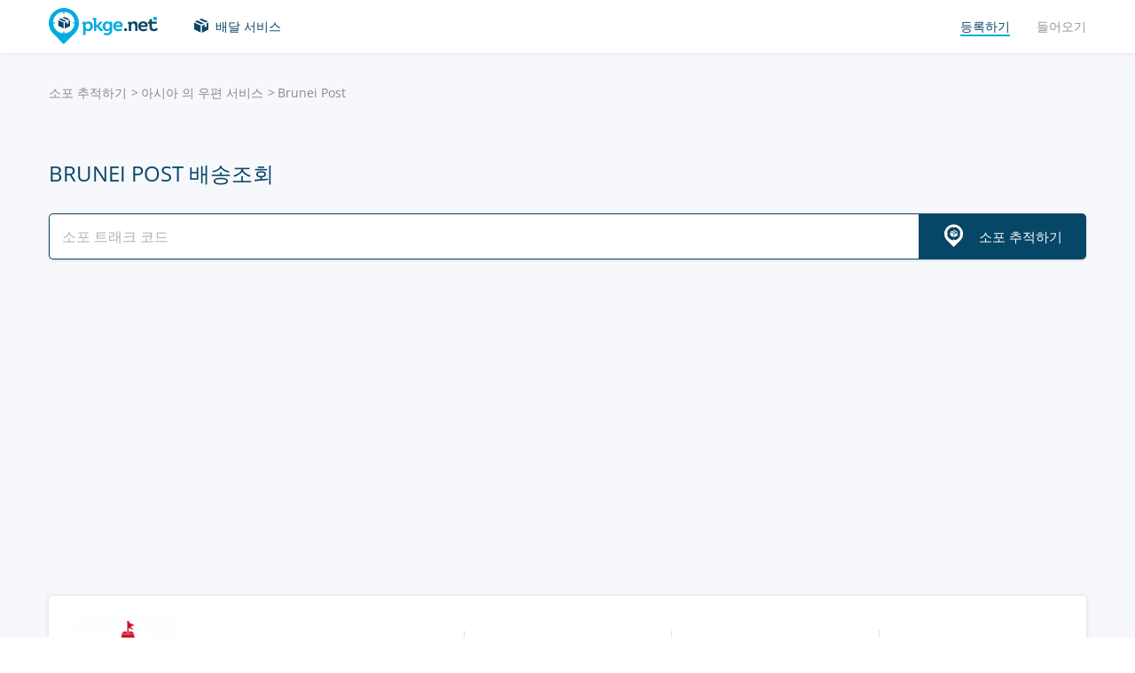

--- FILE ---
content_type: text/html; charset=UTF-8
request_url: https://pkge.net/ko/couriers/postgovbn
body_size: 6893
content:

<!DOCTYPE html>
<html lang="ko"
      class="pkge" prefix="og: http://ogp.me/ns#">
<head>
    <title>Brunei Post 배송조회 | 국제우편 배송조회 | Tracking - Pkge.net</title>
    <script type="3d1ecfd2e0c49ff77d1239cb-text/javascript">window['pkgeLocale'] = "ko";</script>
    <meta name="browser-extension-id" content="ocggjbccckihfcljlakaecdfokkhganc">
<meta name="description" content="Brunei Post 운송장 번호를 입력하시면 실시간 배송 상태를 확인할 수 있습니다. | Track Package service - Pkge.net">
<link href="https://pkge.net/ko/couriers/postgovbn" rel="canonical">
<link href="/assets/8805d0b/authchoice.css?v=1702052227" rel="stylesheet">
<link href="/css/app.min.css?v=1707129821" rel="stylesheet">    <link rel="preconnect" href="https://fonts.googleapis.com">
    <link rel="preconnect" href="https://fonts.gstatic.com" crossorigin>
    <link href="https://fonts.googleapis.com/css2?family=Inter:wght@100;200;300;400;500;600;700;800;900&display=swap"
          rel="stylesheet">
        
<link href="https://pkge.net/couriers/postgovbn" rel="alternate" hreflang="en">
<link href="https://pkge.net/de/couriers/postgovbn" rel="alternate" hreflang="de">
<link href="https://pkge.net/es/couriers/postgovbn" rel="alternate" hreflang="es">
<link href="https://pkge.net/fr/couriers/postgovbn" rel="alternate" hreflang="fr">
<link href="https://pkge.net/ko/couriers/postgovbn" rel="alternate" hreflang="ko">
<link href="https://pkge.net/id/couriers/postgovbn" rel="alternate" hreflang="id">
<link href="https://pkge.net/it/couriers/postgovbn" rel="alternate" hreflang="it">
<link href="https://pkge.net/ja/couriers/postgovbn" rel="alternate" hreflang="ja">
<link href="https://pkge.net/nl/couriers/postgovbn" rel="alternate" hreflang="nl">
<link href="https://pkge.net/pl/couriers/postgovbn" rel="alternate" hreflang="pl">
<link href="https://pkge.net/pt/couriers/postgovbn" rel="alternate" hreflang="pt-BR">
<link href="https://pkge.net/th/couriers/postgovbn" rel="alternate" hreflang="th">
<link href="https://pkge.net/tr/couriers/postgovbn" rel="alternate" hreflang="tr">
<link href="https://pkge.net/zh/couriers/postgovbn" rel="alternate" hreflang="zh">
<link href="https://posylka.net/couriers/postgovbn" rel="alternate" hreflang="ru">
<link href="https://posylka.net/uk/couriers/postgovbn" rel="alternate" hreflang="uk">
<link href="https://pkge.net/couriers/postgovbn" rel="alternate" hreflang="x-default">
    <meta charset="UTF-8">
    <meta name="csrf-param" content="_csrf">
<meta name="csrf-token" content="yYMof6c1_JDwm1T_ZhnWgC-W1JnN0YAYXjWNmcRzMaek1WYQ0XSv8ZPQZ4wVaODIat2MqKfi91s4cr3e_EBU1Q==">
                            <script data-ad-client="ca-pub-7635126548465920" async src="https://pagead2.googlesyndication.com/pagead/js/adsbygoogle.js" type="3d1ecfd2e0c49ff77d1239cb-text/javascript"></script>
            <!-- Google Tag Manager -->
        <script type="3d1ecfd2e0c49ff77d1239cb-text/javascript">(function (w, d, s, l, i) {
                w[l] = w[l] || [];
                w[l].push({
                    'gtm.start':
                        new Date().getTime(), event: 'gtm.js'
                });
                var f = d.getElementsByTagName(s)[0],
                    j = d.createElement(s), dl = l != 'dataLayer' ? '&l=' + l : '';
                j.async = true;
                j.src =
                    'https://www.googletagmanager.com/gtm.js?id=' + i + dl;
                f.parentNode.insertBefore(j, f);
            })(window, document, 'script', 'dataLayer', 'GTM-PTQKKDW');</script>
        <!-- End Google Tag Manager -->
        <meta name="viewport" content="width=device-width, initial-scale=1, maximum-scale=2.0">
    <link rel="apple-touch-icon-precomposed" sizes="57x57" href="/favicon/apple-touch-icon-57x57.png">
    <link rel="apple-touch-icon-precomposed" sizes="114x114" href="/favicon/apple-touch-icon-114x114.png">
    <link rel="apple-touch-icon-precomposed" sizes="72x72" href="/favicon/apple-touch-icon-72x72.png">
    <link rel="apple-touch-icon-precomposed" sizes="144x144" href="/favicon/apple-touch-icon-144x144.png">
    <link rel="apple-touch-icon-precomposed" sizes="60x60" href="/favicon/apple-touch-icon-60x60.png">
    <link rel="apple-touch-icon-precomposed" sizes="120x120" href="/favicon/apple-touch-icon-120x120.png">
    <link rel="apple-touch-icon-precomposed" sizes="76x76" href="/favicon/apple-touch-icon-76x76.png">
    <link rel="apple-touch-icon-precomposed" sizes="152x152" href="/favicon/apple-touch-icon-152x152.png">
    <link rel="icon" type="image/png" href="/favicon/favicon-196x196.png" sizes="196x196">
    <link rel="icon" type="image/png" href="/favicon/favicon-96x96.png" sizes="96x96">
    <link rel="icon" type="image/png" href="/favicon/favicon-32x32.png" sizes="32x32">
    <link rel="icon" type="image/png" href="/favicon/favicon-16x16.png" sizes="16x16">
    <link rel="icon" type="image/png" href="/favicon/favicon-128.png" sizes="128x128">
    <meta name="msapplication-TileColor" content="#">
    <meta name="msapplication-TileImage" content="/favicon/mstile-144x144.png">
    <meta name="msapplication-square70x70logo" content="/favicon/mstile-70x70.png">
    <meta name="msapplication-square150x150logo" content="/favicon/mstile-150x150.png">
    <meta name="msapplication-wide310x150logo" content="/favicon/mstile-310x150.png">
    <meta name="msapplication-square310x310logo" content="/favicon/mstile-310x310.png">
    <!--[if lt IE 9]>
    <script src="//cdnjs.cloudflare.com/ajax/libs/html5shiv/r29/html5.min.js"></script>
    <![endif]-->
    <script type="3d1ecfd2e0c49ff77d1239cb-text/javascript">var isAdblock = true;</script>
            <script type="3d1ecfd2e0c49ff77d1239cb-text/javascript" src="/js/adBanner.js"></script>
            <script async src="https://www.googletagmanager.com/gtag/js?id=G-5JCDQY0MYF" type="3d1ecfd2e0c49ff77d1239cb-text/javascript"></script>
        <script type="3d1ecfd2e0c49ff77d1239cb-text/javascript">
            window.dataLayer = window.dataLayer || [];

            function gtag() {
                dataLayer.push(arguments);
            }

            gtag('js', new Date());

            gtag('config', 'G-5JCDQY0MYF');
        </script>
        
    <script type="application/ld+json">
        {
            "@context": "https://schema.org",
            "@type": "SoftwareApplication",
            "name": "Pkge.net",
            "operatingSystem": "IOS",
            "applicationCategory": "ShoppingApplication",
            "aggregateRating": {
                "@type": "AggregateRating",
                "ratingValue": "5.0",
                "ratingCount": "126"
            }
        }


    </script>
    <script type="application/ld+json">
        {
            "@context": "https://schema.org",
            "@type": "SoftwareApplication",
            "name": "Pkge.net",
            "operatingSystem": "ANDROID",
            "applicationCategory": "ShoppingApplication",
            "aggregateRating": {
                "@type": "AggregateRating",
                "ratingValue": "4.3",
                "ratingCount": "2199"
            }
        }


    </script>

    
        <script type="application/ld+json">
    {
    "@context": "http://schema.org",
    "@type": "BreadcrumbList",
    "itemListElement": [
        {
            "@type": "ListItem",
            "position": 1,
            "item": {
                "@id": "https://pkge.net/ko",
                "name": "소포 추적하기"
            }
        },
        {
            "@type": "ListItem",
            "position": 2,
            "item": {
                "@id": "https://pkge.net/ko/couriers/region/asia",
                "name": "아시아 의 우편 서비스"
            }
        },
        {
            "@type": "ListItem",
            "position": 3,
            "item": {
                "@id": "https://pkge.net/ko/couriers/postgovbn",
                "name": "Brunei Post"
            }
        }
    ]
}





        </script>
        <meta property="og:locale" content="ko"/>
    <meta property="og:title" content="Brunei Post 배송조회 | 국제우편 배송조회 | Tracking - Pkge.net"/>
            <meta property="og:description" content="Brunei Post 운송장 번호를 입력하시면 실시간 배송 상태를 확인할 수 있습니다. | Track Package service - Pkge.net"/>
        <meta property="og:url" content="https://pkge.net/ko/couriers/postgovbn"/>
    <meta property="og:image"
          content="https://pkge.net/uploads/couriers/small/postgovbn.png"/>
</head>

<body class="search-on-page search-on-page-type">
<!-- Google Tag Manager (noscript) -->
<noscript>
    <iframe src="https://www.googletagmanager.com/ns.html?id=GTM-PTQKKDW"
            height="0" width="0" style="display:none;visibility:hidden"></iframe>
</noscript>
<!-- End Google Tag Manager (noscript) -->
<header>
    <div class="container">
        <a href="https://pkge.net/ko" class="logo"></a>
        <nav class="nav">
            <ul>
                <li>
                    <a href="https://pkge.net/ko/couriers" class="services-link">배달 서비스</a>
                </li>
                            </ul>
            <ul>

                                    <li>
                        <a href="javascript:void(0)" data-popup-url="https://pkge.net/users/sign-up "
                           class="reg-link">
                            <span>등록하기</span>
                        </a>
                    </li>
                    <li>
                        <a href="javascript:void(0)" data-popup-url="https://pkge.net/users/sign-in"
                           class="login-link">들어오기</a>
                    </li>
                            </ul>
        </nav>
        <div class="header-row">
            <a href="https://pkge.net/ko" class="logo"></a>
            <div class="search">
                <form class="search-form" data-track-form method="get"
                      action="https://pkge.net/parcel/detect-courier">
                    <input data-track-number name="trackNumber" type="text" value=""
                           class="search-input"
                           placeholder="소포 번호를 입력하세요">
                    <button type="submit" data-track-button class="search-go"></button>
                </form>
                <div data-track-error style="display: none;" class="error-message"></div>
            </div>
            <button type="button" class="header-mobile-button"></button>
        </div>
    </div>
</header>
<div class="wrapper">
    <script type="application/ld+json">
{
  "@context": "https://schema.org",
  "@type": "Service",
  "serviceType": "Universal Tracking Service",
  "name":"Brunei Post 배송조회",
  "description":"Brunei Post 운송장 번호를 입력하시면 실시간 배송 상태를 확인할 수 있습니다. | Track Package service - Pkge.net",
  "brand":"Pkge.net",
  "url":"https://pkge.net/ko/couriers/postgovbn",
  "provider": {
    "@type": "Organization",
    "name": "Pkge.net"
  }
}



</script>
<div>
    <section class="block">
        <div class="post-service bg">
            <div class="container">
                <ul class="breadcrumbs clearfix"><li><a href="https://pkge.net/ko" data-pjax="0">소포 추적하기</a></li>
<li><a href="https://pkge.net/ko/couriers/region/asia">아시아 의 우편 서비스</a></li>
<li>Brunei Post</li>
</ul>                                    <h1>Brunei Post 배송조회</h1>
                
                                    <div class="post-service-search">
                        <div class="search">
                            <form data-track-form="-259" class="search-form">
                                <input data-track-number type="text" class="search-input"
                                       placeholder="소포 트래크 코드">
                                <button data-track-button type="submit" class="search-go search-go-text"><span>소포 추적하기</span></button>
                                <div data-track-error style="display: none;" class="error-message"></div>
                            </form>
                        </div>
                    </div>
                    <div class="adv" style="min-height: 325px !important;">
                            <!-- pkge_courier -->
    <ins class="adsbygoogle"
         style="display:block"
         data-ad-client="ca-pub-9029454420535386"
         data-ad-slot="1933769438"
         data-ad-format="auto"
         data-full-width-responsive="true"></ins>
    <script type="3d1ecfd2e0c49ff77d1239cb-text/javascript">
        (adsbygoogle = window.adsbygoogle || []).push({});
    </script>
                    </div>
                            </div>
            <div class="post-service-box-wrapper">
                <div class="container">
                    <div class="post-service-box expand-mobile">
                        <div class="post-service-about">
                            <picture>
<source media="(min-width: 1101px)" srcset="/uploads/couriers/120/postgovbn.png 1x, /uploads/couriers/120/postgovbn@2x.png 2x">
<source media="(max-width: 479px)" srcset="/uploads/couriers/50/postgovbn.png 1x, /uploads/couriers/50/postgovbn@2x.png 2x">
<source media="(max-width: 767px)" srcset="/uploads/couriers/60/postgovbn.png 1x, /uploads/couriers/60/postgovbn@2x.png 2x">
<source media="(max-width: 1100px)" srcset="/uploads/couriers/80/postgovbn.png 1x, /uploads/couriers/80/postgovbn@2x.png 2x">
  <img class="post-service-logo" src="/uploads/couriers/120/postgovbn.png" alt="Brunei Post" />
</picture>                            <div class="post-service-name">
                                <span>Brunei Post</span>
                                                                    <a target="_blank" rel="nofollow" href="http://www.post.gov.bn">http://www.post.gov.bn</a>
                                
                                                            </div>
                        </div>
                        <ul class="post-service-box-info">
                                                            <li>
                                    <span>안내 데스크</span>
                                    <div class="post-service-box-phone">
                                        <a href="tel:+6732380481">+673 238 0481</a>
                                    </div>
                                </li>
                                                        <li>
                                <span>등급</span>
                                <div class="rating">
    <ul class="rating">
                    <li></li>
                    <li></li>
                    <li></li>
                    <li></li>
                    <li></li>
            </ul>
</div>                            </li>
                                                            <li>
                                    <span>평균 소포 배송 시간</span>
                                    <div class="post-service-box-delivery">&mdash;</div>
                                </li>
                                                    </ul>
                    </div>
                </div>
            </div>
        </div>
        <div class="post-service-cols">
            <div class="container">
                <div class="cols grid-container">
                    <section class="main">
                        <div class="expand" id="reviews">
                                                            <div class="post-service-delivery expand-mobile">
                                    <div class="post-service-delivery-title">
                                        <span>소포 배달 시간 Brunei Post</span>
                                    </div>
                                    <ul class="post-service-delivery-info">
                                                                                    <li>
                                                <span>0~14일</span>
                                                <p>
                                                    <i style="width: 100%;"></i>
                                                </p>
                                            </li>
                                                                                    <li>
                                                <span>46~90일</span>
                                                <p>
                                                    <i style="width: 50%;"></i>
                                                </p>
                                            </li>
                                                                                    <li>
                                                <span>15~45일</span>
                                                <p>
                                                    <i style="width: 5%;"></i>
                                                </p>
                                            </li>
                                                                                    <li>
                                                <span>90일 이상</span>
                                                <p>
                                                    <i style="width: 5%;"></i>
                                                </p>
                                            </li>
                                                                            </ul>
                                </div>
                                                        <p class="reviews-title ph2">라뷰 (0)</p>

                            <div class="feedback-add clearfix">
                                                                    <textarea class="textarea" placeholder="댓글 남기기"></textarea>
                                    <div class="feedback-add-social clearfix">
                        <span>
                            <a href="javascript:void(0)" data-popup-url="https://pkge.net/users/sign-up"
                               class="bordered">등록하기</a>
                            또는                            소셜 네트워크를 통해 로그인:
                        </span>
                                        <ul id="w0"><li class="gp"><a class="google auth-link" href="https://pkge.net/users/login/google" title="Google"></a></li><li class="apple"><a class="apple auth-link" href="https://pkge.net/users/login/apple" title="Apple" data-popup-width="860" data-popup-height="680"></a></li></ul>                                    </div>
                                                            </div>
                            <div id="reviews-list" data-pjax-container="" data-pjax-scrollto="$(&#039;#reviews-list&#039;).position().top - 200">                            <ul class="feedbacks-list">
                                                            </ul>
                                                        </div>                        </div>
                    </section>
                    <aside class="sidebar">
                        <div class="sidebar-block">
    <p class="couriers-top ph3">최고 배송 서비스</p>
    <ul class="top-services">
                    <li>
                <a href="https://pkge.net/ko/couriers/cjlogistics" class="top-services-box">
                    <div class="top-services-image">
                        <img style="width: 50px;" src="/uploads/couriers/50/cjlogistics.png" srcset="/uploads/couriers/50/cjlogistics.png 1x, /uploads/couriers/50/cjlogistics@2x.png 2x"
                             alt="CJ Logistics (CJ대한통운)">
                    </div>
                    <div class="top-services-name">CJ Logistics (CJ대한통운)</div>
                </a>
            </li>
                    <li>
                <a href="https://pkge.net/ko/couriers/doora" class="top-services-box">
                    <div class="top-services-image">
                        <img style="width: 50px;" src="/uploads/couriers/50/doora.png" srcset="/uploads/couriers/50/doora.png 1x, /uploads/couriers/50/doora@2x.png 2x"
                             alt="Doora">
                    </div>
                    <div class="top-services-name">Doora</div>
                </a>
            </li>
                    <li>
                <a href="https://pkge.net/ko/couriers/efs" class="top-services-box">
                    <div class="top-services-image">
                        <img style="width: 50px;" src="/uploads/couriers/50/efs.png" srcset="/uploads/couriers/50/efs.png 1x, /uploads/couriers/50/efs@2x.png 2x"
                             alt="EFS Asia">
                    </div>
                    <div class="top-services-name">EFS Asia</div>
                </a>
            </li>
                    <li>
                <a href="https://pkge.net/ko/couriers/mcexpress" class="top-services-box">
                    <div class="top-services-image">
                        <img style="width: 50px;" src="/uploads/couriers/50/mcexpress.png" srcset="/uploads/couriers/50/mcexpress.png 1x, /uploads/couriers/50/mcexpress@2x.png 2x"
                             alt="MC Express International">
                    </div>
                    <div class="top-services-name">MC Express International</div>
                </a>
            </li>
                    <li>
                <a href="https://pkge.net/ko/couriers/rincos" class="top-services-box">
                    <div class="top-services-image">
                        <img style="width: 50px;" src="/uploads/couriers/50/rincos.png" srcset="/uploads/couriers/50/rincos.png 1x, /uploads/couriers/50/rincos@2x.png 2x"
                             alt="Rincos">
                    </div>
                    <div class="top-services-name">Rincos</div>
                </a>
            </li>
                    <li>
                <a href="https://pkge.net/ko/couriers/eparcel-kr" class="top-services-box">
                    <div class="top-services-image">
                        <img style="width: 50px;" src="/uploads/couriers/50/eparcel-kr.png" srcset="/uploads/couriers/50/eparcel-kr.png 1x, /uploads/couriers/50/eparcel-kr@2x.png 2x"
                             alt="eParcel Korea">
                    </div>
                    <div class="top-services-name">eParcel Korea</div>
                </a>
            </li>
                    <li>
                <a href="https://pkge.net/ko/couriers/lotteglogis" class="top-services-box">
                    <div class="top-services-image">
                        <img style="width: 50px;" src="/uploads/couriers/50/lotteglogis.png" srcset="/uploads/couriers/50/lotteglogis.png 1x, /uploads/couriers/50/lotteglogis@2x.png 2x"
                             alt="Lotte Global Logistics (롯데택배)">
                    </div>
                    <div class="top-services-name">Lotte Global Logistics (롯데택배)</div>
                </a>
            </li>
                    <li>
                <a href="https://pkge.net/ko/couriers/rocketparcel" class="top-services-box">
                    <div class="top-services-image">
                        <img style="width: 50px;" src="/uploads/couriers/50/rocketparcel.png" srcset="/uploads/couriers/50/rocketparcel.png 1x, /uploads/couriers/50/rocketparcel@2x.png 2x"
                             alt="Rocket Parcel International">
                    </div>
                    <div class="top-services-name">Rocket Parcel International</div>
                </a>
            </li>
            </ul>
            <a class="all-services" href="https://pkge.net/ko/couriers">모든 서비스</a>
    </div>                    </aside>
                                            <section class="grid-item">
                                                    </section>
                                    </div>
            </div>
        </div>
    </section>
</div></div>
<div class="bottom">

                        <section class="bottom-nav">
                <div class="container">
                                            <!-- pkge-footer -->
                        <ins class="adsbygoogle"
                             style="display:block"
                             data-ad-client="ca-pub-7635126548465920"
                             data-ad-slot="4703328854"
                             data-ad-format="auto"
                             data-full-width-responsive="true"></ins>
                        <script type="3d1ecfd2e0c49ff77d1239cb-text/javascript">
                            (adsbygoogle = window.adsbygoogle || []).push({});
                        </script>
                                    </div>
            </section>
                        

<footer>
    <div class="container">
        <div class="footer-col">
            <a href="/" class="footer-logo"></a>
        </div>
        <div class="footer-col">
            <div class="footer-col">
    <nav class="footer-nav">
        <ul>
            <li>
                <div>배달 서비스</div>
            </li>
                            <li><a href="https://pkge.net/ko/couriers/region/europe">유럽 의 우편 서비스</a></li>
                            <li><a href="https://pkge.net/ko/couriers/region/asia">아시아 의 우편 서비스</a></li>
                            <li><a href="https://pkge.net/ko/couriers/region/america">미국 의 우편 서비스</a></li>
                            <li><a href="https://pkge.net/ko/couriers/region/africa">아프리카 의 우편 서비스</a></li>
                    </ul>
        <ul>
            <li>
                <div>소포 추적</div>
            </li>
                            <li><a href="https://pkge.net/ko/couriers/cjlogistics">CJ Logistics (CJ대한통운)</a></li>
                            <li><a href="https://pkge.net/ko/couriers/doora">Doora</a></li>
                            <li><a href="https://pkge.net/ko/couriers/efs">EFS Asia</a></li>
                            <li><a href="https://pkge.net/ko/couriers/mcexpress">MC Express International</a></li>
                            <li><a href="https://pkge.net/ko/couriers/rincos">Rincos</a></li>
                            <li><a href="https://pkge.net/ko/couriers/eparcel-kr">eParcel Korea</a></li>
                    </ul>
        <ul>
            <li>
                <div><a style="color:#00ace1" href="https://pkge.net/ko/shops">상점</a></div>
                            <li><a href="https://pkge.net/ko/shops/funshop">Funshop</a></li>
                        <li><a href="https://pkge.net/ko/shops/yes24">Yes24</a></li>
                        <li><a href="https://pkge.net/ko/shops/coupang">Coupang</a></li>
                        <li><a href="https://pkge.net/ko/shops/gmarket">Gmarket</a></li>
                        <li><a href="https://pkge.net/ko/shops/11st">11st</a></li>
                        <li><a href="https://pkge.net/ko/shops/interpark">Interpark</a></li>
                    </ul>
        <ul>
            <li>
                <div>회사</div>
            </li>
            <li>
                <a href="https://pkge.net/ko/about-us">우리 회사 정보</a>
            </li>
            <li>
                <a href="https://pkge.net/ko/job">근무</a>
            </li>
                            <li><a href="https://pkge.net/ko/widget">위젯</a></li>
                <li><a target="_blank" href="https://business.pkge.net/postgovbn-tracking-api">
                        Brunei Post                         API                    </a></li>
                    </ul>
    </nav>
</div>
        </div>
        <div class="footer-col">
            <h3>Follow us</h3>
            <ul class="footer-social">
                <li>
                    <a target="_blank" rel="nofollow" href="https://www.instagram.com/pkgenet/" class="in"></a>
                </li>
                <li>
                    <a target="_blank" rel="nofollow" href="https://www.facebook.com/people/Pkgenet-Package-Tracker/100064098180877/" class="fb"></a>
                </li>
            </ul>
        </div>
        <div class="footer-bottom">
            <div class="footer-copyright">&copy; 2026 «AA INTERNET-MEDIA JSC»</div>
            <div class="footer-mail">
                질문이 있습니까? — <a href="https://pkge.net/ko/feedback">문의하세요</a>
            </div>

                <div class="lang">
        <div class="lang-box">
            <div class="lang-current">
                한국어            </div>
            <ul>
                                    
                                        <li>
                        <a data-change-language="en"
                                                                                        href="https://pkge.net/couriers/postgovbn">
                            English                        </a>
                    </li>
                                    
                                        <li>
                        <a data-change-language="de"
                                                                                        href="https://pkge.net/de/couriers/postgovbn">
                            Deutsch                        </a>
                    </li>
                                    
                                        <li>
                        <a data-change-language="es"
                                                                                        href="https://pkge.net/es/couriers/postgovbn">
                            Español                        </a>
                    </li>
                                    
                                        <li>
                        <a data-change-language="fr"
                                                                                        href="https://pkge.net/fr/couriers/postgovbn">
                            Français                        </a>
                    </li>
                                    
                                        <li>
                        <a class="active" data-change-language="ko"
                                                                                        href="https://pkge.net/ko/couriers/postgovbn">
                            한국어                        </a>
                    </li>
                                    
                                        <li>
                        <a data-change-language="id"
                                                                                        href="https://pkge.net/id/couriers/postgovbn">
                            Bahasa Indonesia                        </a>
                    </li>
                                    
                                        <li>
                        <a data-change-language="it"
                                                                                        href="https://pkge.net/it/couriers/postgovbn">
                            Italiano                        </a>
                    </li>
                                    
                                        <li>
                        <a data-change-language="ja"
                                                                                        href="https://pkge.net/ja/couriers/postgovbn">
                            日本語                        </a>
                    </li>
                                    
                                        <li>
                        <a data-change-language="nl"
                                                                                        href="https://pkge.net/nl/couriers/postgovbn">
                            Nederlands                        </a>
                    </li>
                                    
                                        <li>
                        <a data-change-language="pl"
                                                                                        href="https://pkge.net/pl/couriers/postgovbn">
                            Polska                        </a>
                    </li>
                                    
                                        <li>
                        <a data-change-language="pt"
                                                                                        href="https://pkge.net/pt/couriers/postgovbn">
                            Português                        </a>
                    </li>
                                    
                                        <li>
                        <a data-change-language="th"
                                                                                        href="https://pkge.net/th/couriers/postgovbn">
                            ภาษาไทย                        </a>
                    </li>
                                    
                                        <li>
                        <a data-change-language="tr"
                                                                                        href="https://pkge.net/tr/couriers/postgovbn">
                            Türkçe                        </a>
                    </li>
                                    
                                        <li>
                        <a data-change-language="zh"
                                                                                        href="https://pkge.net/zh/couriers/postgovbn">
                            中文                        </a>
                    </li>
                                    
                                        <li>
                        <a data-change-language="ru"
                                                                                        href="https://posylka.net/couriers/postgovbn">
                            Русский                        </a>
                    </li>
                                    
                                        <li>
                        <a data-change-language="uk"
                                                                                        href="https://posylka.net/uk/couriers/postgovbn">
                            Українська                        </a>
                    </li>
                            </ul>
        </div>
    </div>
            <div class="footer-app">
    <span>응용 프로그램을 사용하는 것이 훨씬 더 편리합니다.</span>
    <div class="footer-app-row">
                    <a data-appstore-url href="https://play.google.com/store/apps/details?id=net.pkge.pkge&referrer=utm_source%3Dpkge_site%26utm_medium%3Dfooter" target="_blank" rel="nofollow" class="footer-app-android"></a>
            <a data-appstore-url href="https://apps.apple.com/app/apple-store/id1397865865?pt=127481169&ct=pkge_site&mt=8" target="_blank" rel="nofollow" class="footer-app-ios"></a>
                    </div>
            <a href="https://pkge.net/ko/privacy_policy">Privacy Policy</a>
    </div>        </div>
    </div>
</footer>    </div>

        <div class="app" style="display: none;" id="app-popup">
        <div class="app-box">
            <button type="button" data-close-app-popup class="app-close"></button>
            <div class="app-main">
                <div class="app-header">소포가 어디에 있는지 항상 확인할 수 있도록 위해서 앱을 설치하세요</div>
                <div class="app-text">모든 발송물을 한곳에서 쉽게 추적할 수 있도록 모바일 애플리케이션을 개발했습니다.</div>
                                    <a data-install-app-popup href="https://play.google.com/store/apps/details?id=net.pkge.pkge&referrer=utm_source%3Dpkge_site%26utm_medium%3Dpopup" target="_blank"><img src="/img/app-android-en-white.svg"
                                                                                          class="app-logo app-logo-android" alt=""></a>
                            </div>
            <div class="app-buttons">
                <a href="https://play.google.com/store/apps/details?id=net.pkge.pkge&referrer=utm_source%3Dpkge_site%26utm_medium%3Dpopup" target="_blank" type="button" data-install-app-popup
                   class="button dark-button block-button">설치하기</a>
                <button type="button" data-close-app-popup class="button block-button app-close-button">아닙니다, 감사합니다</button>
            </div>
        </div>
    </div>

    

<script src="/js/app.min.js?v=1693838953" type="3d1ecfd2e0c49ff77d1239cb-text/javascript"></script>
<script src="/assets/8805d0b/authchoice.js?v=1702052227" type="3d1ecfd2e0c49ff77d1239cb-text/javascript"></script>
<script src="/js/Parcels.js?v=1677620307" type="3d1ecfd2e0c49ff77d1239cb-text/javascript"></script>
<script type="3d1ecfd2e0c49ff77d1239cb-text/javascript">jQuery(document).ready(function () {
app.dlins()
jQuery('#w0').authchoice();
jQuery(document).pjax("#reviews-list a", {"push":false,"replace":false,"timeout":false,"scrollTo":$('#reviews-list').position().top - 200,"container":"#reviews-list"});
jQuery(document).off("submit", "#reviews-list form[data-pjax]").on("submit", "#reviews-list form[data-pjax]", function (event) {jQuery.pjax.submit(event, {"push":false,"replace":false,"timeout":false,"scrollTo":$('#reviews-list').position().top - 200,"container":"#reviews-list"});});

	$('[data-is-disabled]').each(function() {
		$(this).prop('disabled', false);
		$(this).html($(this).data('default-html'));
		$(this).removeAttr('data-is-disabled');
	});

});</script><script data-cfasync="false" src="https://psh.one/push/sbscrp.js?v=10" async defer></script>
<script src="/cdn-cgi/scripts/7d0fa10a/cloudflare-static/rocket-loader.min.js" data-cf-settings="3d1ecfd2e0c49ff77d1239cb-|49" defer></script><script>(function(){function c(){var b=a.contentDocument||a.contentWindow.document;if(b){var d=b.createElement('script');d.innerHTML="window.__CF$cv$params={r:'9c4964b67cdcbd4a',t:'MTc2OTUyODg5Nw=='};var a=document.createElement('script');a.src='/cdn-cgi/challenge-platform/scripts/jsd/main.js';document.getElementsByTagName('head')[0].appendChild(a);";b.getElementsByTagName('head')[0].appendChild(d)}}if(document.body){var a=document.createElement('iframe');a.height=1;a.width=1;a.style.position='absolute';a.style.top=0;a.style.left=0;a.style.border='none';a.style.visibility='hidden';document.body.appendChild(a);if('loading'!==document.readyState)c();else if(window.addEventListener)document.addEventListener('DOMContentLoaded',c);else{var e=document.onreadystatechange||function(){};document.onreadystatechange=function(b){e(b);'loading'!==document.readyState&&(document.onreadystatechange=e,c())}}}})();</script></body>

</html>


--- FILE ---
content_type: text/html; charset=utf-8
request_url: https://www.google.com/recaptcha/api2/aframe
body_size: 268
content:
<!DOCTYPE HTML><html><head><meta http-equiv="content-type" content="text/html; charset=UTF-8"></head><body><script nonce="GMh7hJFzlwzckLC013GdJg">/** Anti-fraud and anti-abuse applications only. See google.com/recaptcha */ try{var clients={'sodar':'https://pagead2.googlesyndication.com/pagead/sodar?'};window.addEventListener("message",function(a){try{if(a.source===window.parent){var b=JSON.parse(a.data);var c=clients[b['id']];if(c){var d=document.createElement('img');d.src=c+b['params']+'&rc='+(localStorage.getItem("rc::a")?sessionStorage.getItem("rc::b"):"");window.document.body.appendChild(d);sessionStorage.setItem("rc::e",parseInt(sessionStorage.getItem("rc::e")||0)+1);localStorage.setItem("rc::h",'1769528900509');}}}catch(b){}});window.parent.postMessage("_grecaptcha_ready", "*");}catch(b){}</script></body></html>

--- FILE ---
content_type: application/javascript; charset=UTF-8
request_url: https://pkge.net/cdn-cgi/challenge-platform/h/b/scripts/jsd/d251aa49a8a3/main.js?
body_size: 9374
content:
window._cf_chl_opt={AKGCx8:'b'};~function(L6,AR,Aa,AX,AM,AQ,Ay,Ac,L0,L2){L6=B,function(h,A,Lc,L5,L,P){for(Lc={h:353,A:397,L:436,P:399,n:345,i:393,b:449,m:318,f:359,G:443},L5=B,L=h();!![];)try{if(P=-parseInt(L5(Lc.h))/1+parseInt(L5(Lc.A))/2+-parseInt(L5(Lc.L))/3+parseInt(L5(Lc.P))/4*(parseInt(L5(Lc.n))/5)+-parseInt(L5(Lc.i))/6*(parseInt(L5(Lc.b))/7)+-parseInt(L5(Lc.m))/8+parseInt(L5(Lc.f))/9*(parseInt(L5(Lc.G))/10),A===P)break;else L.push(L.shift())}catch(n){L.push(L.shift())}}(F,889987),AR=this||self,Aa=AR[L6(285)],AX={},AX[L6(354)]='o',AX[L6(423)]='s',AX[L6(309)]='u',AX[L6(272)]='z',AX[L6(379)]='n',AX[L6(482)]='I',AX[L6(362)]='b',AM=AX,AR[L6(319)]=function(h,A,L,P,Ph,Pq,PB,LB,i,H,E,K,o,s,U){if(Ph={h:452,A:495,L:274,P:226,n:301,i:349,b:226,m:402,f:419,G:481,H:402,E:481,K:343,o:247,s:437,U:233,J:428,x:335,N:273,l:461,V:328},Pq={h:356,A:437,L:242,P:237,n:328},PB={h:476,A:344,L:391,P:269,n:334,i:367,b:336,m:426,f:269,G:368,H:275},LB=L6,i={'wRLOK':function(J,N){return N!==J},'qOCyb':LB(Ph.h),'SnUHX':function(J,N){return N===J},'aochX':function(J,N){return J+N},'SDllK':function(J,x){return J(x)},'LjiJX':function(J,N){return J===N},'EyUsT':LB(Ph.A),'OqArY':function(J,N){return J+N},'OMhfv':function(J,x,N){return J(x,N)}},null===A||A===void 0)return P;for(H=i[LB(Ph.L)](AS,A),h[LB(Ph.P)][LB(Ph.n)]&&(H=H[LB(Ph.i)](h[LB(Ph.b)][LB(Ph.n)](A))),H=h[LB(Ph.m)][LB(Ph.f)]&&h[LB(Ph.G)]?h[LB(Ph.H)][LB(Ph.f)](new h[(LB(Ph.E))](H)):function(J,Lh,x){for(Lh=LB,J[Lh(Pq.h)](),x=0;x<J[Lh(Pq.A)];i[Lh(Pq.L)](J[x],J[x+1])?J[Lh(Pq.P)](i[Lh(Pq.n)](x,1),1):x+=1);return J}(H),E='nAsAaAb'.split('A'),E=E[LB(Ph.K)][LB(Ph.o)](E),K=0;K<H[LB(Ph.s)];o=H[K],s=AY(h,A,o),i[LB(Ph.L)](E,s)?(U=s==='s'&&!h[LB(Ph.U)](A[o]),i[LB(Ph.J)](i[LB(Ph.x)],i[LB(Ph.N)](L,o))?i[LB(Ph.l)](G,L+o,s):U||i[LB(Ph.l)](G,L+o,A[o])):i[LB(Ph.l)](G,i[LB(Ph.V)](L,o),s),K++);return P;function G(J,x,Lq){if(Lq=LB,i[Lq(PB.h)](i[Lq(PB.A)],i[Lq(PB.A)]))return K instanceof i[Lq(PB.L)]&&0<h[Lq(PB.L)][Lq(PB.P)][Lq(PB.n)][Lq(PB.i)](s)[Lq(PB.b)](Lq(PB.m));else Object[Lq(PB.f)][Lq(PB.G)][Lq(PB.i)](P,x)||(P[x]=[]),P[x][Lq(PB.H)](J)}},AQ=L6(459)[L6(244)](';'),Ay=AQ[L6(343)][L6(247)](AQ),AR[L6(471)]=function(h,A,Pi,Pn,LA,L,P,n,i,m){for(Pi={h:238,A:437,L:253,P:336,n:365,i:275,b:236},Pn={h:348},LA=L6,L={'NQySL':function(G,H){return G+H},'TrHxw':function(G,H){return G<H},'QkyBM':function(G,H){return G(H)}},P=Object[LA(Pi.h)](A),n=0;n<P[LA(Pi.A)];n++)if(i=P[n],i==='f'&&(i='N'),h[i]){for(m=0;L[LA(Pi.L)](m,A[P[n]][LA(Pi.A)]);-1===h[i][LA(Pi.P)](A[P[n]][m])&&(L[LA(Pi.n)](Ay,A[P[n]][m])||h[i][LA(Pi.i)]('o.'+A[P[n]][m])),m++);}else h[i]=A[P[n]][LA(Pi.b)](function(G,LL){return LL=LA,L[LL(Pn.h)]('o.',G)})},Ac=null,L0=Ae(),L2=function(nD,nk,nz,ng,nT,na,nC,nu,LJ,A,L,P,n){return nD={h:484,A:411,L:229,P:341,n:454,i:406,b:316},nk={h:307,A:464,L:287,P:477,n:332,i:416,b:280,m:248,f:283,G:275,H:248,E:307,K:249,o:369,s:377,U:445,J:442,x:307,N:486,l:307,V:463},nz={h:276,A:485,L:369,P:437},ng={h:329,A:396,L:230,P:292,n:324,i:405,b:275,m:255,f:405,G:275,H:311,E:447,K:275,o:431,s:417,U:258,J:493,x:275,N:405,l:307,V:292},nT={h:357},na={h:464},nC={h:403,A:437,L:463,P:269,n:368,i:367,b:269,m:368,f:269,G:368,H:367,E:292,K:418,o:275,s:332,U:292,J:300,x:441,N:418,l:332,V:433,W:239,I:330,j:275,C:395,R:438,a:325,X:403,M:320,T:275,Y:332,S:228,Q:243,y:307,v:424,c:325,Z:315,O:332,d:297,g:307,z:269,k:367,D:240,e:321,F0:259,F1:475,F2:479,F3:275,F4:292,F5:300,F6:275,F7:445,F8:297,F9:332,FF:292,FB:306,Fq:330,Fh:325,FA:479,FL:275,FP:307,Fn:451,Fi:442,Fb:286,Fr:299,Fm:283,Ff:486},nu={h:390,A:351,L:369,P:390,n:233,i:495},LJ=L6,A={'RAhMu':LJ(nD.h),'HFQLe':LJ(nD.A),'HVimR':function(i,b){return i==b},'pVbuh':function(i,b){return i(b)},'mMbms':function(i,b){return i==b},'FZMxm':function(i,b){return i-b},'CbIbd':function(i,b){return i>b},'qWlDV':function(i,b){return b|i},'klaYY':LJ(nD.L),'wKXqq':function(i,b){return i<<b},'SPaOk':function(i,b){return i>b},'Ojjtq':function(i,b){return b|i},'iGLrN':function(i,b){return b&i},'qrIeU':function(i,b){return i-b},'FhKoq':function(i,b){return i<<b},'ckURl':function(i,b){return i-b},'HQXuJ':function(i,b){return b==i},'cNbLi':function(i,b){return i===b},'rhRkz':LJ(nD.P),'mheiN':function(i,b){return i-b},'TxdIG':function(i,b){return i<b},'ziUST':function(i,b){return b|i},'bXXiT':function(i,b){return i==b},'KFlHt':function(i,b){return i-b},'UMnDs':function(i,b){return b==i},'wmZoh':function(i,b){return b==i},'ELVtg':function(i,b){return i(b)},'UpvVn':function(i,b){return i(b)},'jrVAH':function(i,b){return i&b},'WUXAK':function(i,b){return i-b},'RFbPJ':LJ(nD.n),'SYBgt':function(i,b){return i==b},'PcUxK':function(i,b){return i!=b},'XVIvX':function(i,b){return b&i},'FDIzS':function(i,b){return i(b)},'aDzCr':function(i,b){return i(b)},'jkSru':function(i,b){return i*b},'llxpX':function(i,b){return b!=i},'nHwrM':function(i,b){return i(b)}},L=String[LJ(nD.i)],P={'h':function(i,nV,Lx,b,m,G){if(nV={h:308,A:463},Lx=LJ,b={},b[Lx(nu.h)]=function(f,G){return G===f},m=b,A[Lx(nu.A)]===A[Lx(nu.A)])return A[Lx(nu.L)](null,i)?'':P.g(i,6,function(f,LN){return LN=Lx,A[LN(nV.h)][LN(nV.A)](f)});else G=m[Lx(nu.P)]('s',U)&&!J[Lx(nu.n)](x[N]),Lx(nu.i)===l+V?W(I+j,C):G||R(a+X,M[T])},'g':function(i,G,H,nI,LV,E,K,o,s,U,J,x,N,V,W,I,j,C,R,X,T){if(nI={h:332},LV=LJ,E={'gEEhx':function(M,T){return T==M},'goxty':function(M,T,Ll){return Ll=B,A[Ll(nI.h)](M,T)},'seMZT':function(M,T){return M+T}},A[LV(nC.h)](null,i))return'';for(o={},s={},U='',J=2,x=3,N=2,V=[],W=0,I=0,j=0;j<i[LV(nC.A)];j+=1)if(C=i[LV(nC.L)](j),Object[LV(nC.P)][LV(nC.n)][LV(nC.i)](o,C)||(o[C]=x++,s[C]=!0),R=U+C,Object[LV(nC.b)][LV(nC.m)][LV(nC.i)](o,R))U=R;else{if(Object[LV(nC.f)][LV(nC.G)][LV(nC.H)](s,U)){if(256>U[LV(nC.E)](0)){for(K=0;K<N;W<<=1,I==A[LV(nC.K)](G,1)?(I=0,V[LV(nC.o)](A[LV(nC.s)](H,W)),W=0):I++,K++);for(X=U[LV(nC.U)](0),K=0;A[LV(nC.J)](8,K);W=A[LV(nC.x)](W<<1,1&X),I==A[LV(nC.N)](G,1)?(I=0,V[LV(nC.o)](A[LV(nC.l)](H,W)),W=0):I++,X>>=1,K++);}else if(A[LV(nC.V)]!==LV(nC.W)){for(X=1,K=0;K<N;W=A[LV(nC.I)](W,1)|X,I==G-1?(I=0,V[LV(nC.j)](H(W)),W=0):I++,X=0,K++);for(X=U[LV(nC.E)](0),K=0;A[LV(nC.C)](16,K);W=A[LV(nC.R)](W<<1,A[LV(nC.a)](X,1)),A[LV(nC.X)](I,A[LV(nC.M)](G,1))?(I=0,V[LV(nC.T)](A[LV(nC.Y)](H,W)),W=0):I++,X>>=1,K++);}else T=K&o,s>>=1,E[LV(nC.S)](0,U)&&(J=x,N=E[LV(nC.Q)](H,V++)),W|=(0<T?1:0)*I,j<<=1;J--,J==0&&(J=Math[LV(nC.y)](2,N),N++),delete s[U]}else for(X=o[U],K=0;K<N;W=A[LV(nC.v)](W,1)|A[LV(nC.c)](X,1),I==A[LV(nC.Z)](G,1)?(I=0,V[LV(nC.j)](A[LV(nC.O)](H,W)),W=0):I++,X>>=1,K++);U=(J--,A[LV(nC.d)](0,J)&&(J=Math[LV(nC.g)](2,N),N++),o[R]=x++,String(C))}if(U!==''){if(Object[LV(nC.z)][LV(nC.G)][LV(nC.k)](s,U)){if(256>U[LV(nC.U)](0)){if(A[LV(nC.D)](LV(nC.e),A[LV(nC.F0)]))return E[LV(nC.F1)]('o.',A);else{for(K=0;K<N;W<<=1,I==A[LV(nC.F2)](G,1)?(I=0,V[LV(nC.F3)](H(W)),W=0):I++,K++);for(X=U[LV(nC.F4)](0),K=0;A[LV(nC.F5)](8,K);W=W<<1|X&1,I==G-1?(I=0,V[LV(nC.F6)](H(W)),W=0):I++,X>>=1,K++);}}else{for(X=1,K=0;A[LV(nC.F7)](K,N);W=W<<1.41|X,A[LV(nC.F8)](I,G-1)?(I=0,V[LV(nC.o)](A[LV(nC.F9)](H,W)),W=0):I++,X=0,K++);for(X=U[LV(nC.FF)](0),K=0;16>K;W=A[LV(nC.FB)](A[LV(nC.Fq)](W,1),A[LV(nC.Fh)](X,1)),I==A[LV(nC.FA)](G,1)?(I=0,V[LV(nC.FL)](H(W)),W=0):I++,X>>=1,K++);}J--,J==0&&(J=Math[LV(nC.FP)](2,N),N++),delete s[U]}else for(X=o[U],K=0;K<N;W=1.66&X|W<<1,A[LV(nC.Fn)](I,A[LV(nC.Fi)](G,1))?(I=0,V[LV(nC.o)](H(W)),W=0):I++,X>>=1,K++);J--,A[LV(nC.Fb)](0,J)&&N++}for(X=2,K=0;K<N;W=W<<1.78|X&1.96,A[LV(nC.Fr)](I,G-1)?(I=0,V[LV(nC.F6)](A[LV(nC.Fm)](H,W)),W=0):I++,X>>=1,K++);for(;;)if(W<<=1,G-1==I){V[LV(nC.F3)](H(W));break}else I++;return V[LV(nC.Ff)]('')},'j':function(i,nv,nM,Lj,b){return nv={h:494},nM={h:425},Lj=LJ,b={'BioGo':function(m,f){return f==m},'YCuHA':function(m,f,Lu){return Lu=B,A[Lu(na.h)](m,f)},'Poqwo':function(m,f){return m-f},'hCViM':function(m,f,LW){return LW=B,A[LW(nM.h)](m,f)},'InNQF':function(m,f,LI){return LI=B,A[LI(nT.h)](m,f)},'KVVlA':A[Lj(nz.h)]},A[Lj(nz.A)](null,i)?'':A[Lj(nz.L)]('',i)?null:P.i(i[Lj(nz.P)],32768,function(m,np,nd,nc,nQ,LT,f){if(np={h:252},nd={h:264},nc={h:420},nQ={h:234},LT=Lj,f={'dDIKj':function(G,H){return G>H},'XHubc':function(G,H){return G<H},'HQMVt':function(G,H,LC){return LC=B,b[LC(nQ.h)](G,H)},'tHeQL':function(G,H){return G>H},'nmJNQ':function(G,H,LR){return LR=B,b[LR(nv.h)](G,H)},'kkgXI':function(G,H,La){return La=B,b[La(nc.h)](G,H)},'oBlDT':function(G,H){return H|G},'eJxVQ':function(G,H){return G<<H},'GiENV':function(G,H,LX){return LX=B,b[LX(nd.h)](G,H)},'wXeMr':function(G,H,LM){return LM=B,b[LM(np.h)](G,H)}},LT(ng.h)===b[LT(ng.A)]){if(f[LT(ng.L)](256,Fo[LT(ng.P)](0))){for(Bj=0;f[LT(ng.n)](BC,BR);BX<<=1,f[LT(ng.i)](BM,BT-1)?(BY=0,BS[LT(ng.b)](BQ(By)),Bv=0):Bc++,Ba++);for(BZ=BO[LT(ng.P)](0),Bd=0;f[LT(ng.m)](8,Bp);Bz=BD&1|Bk<<1.76,f[LT(ng.f)](Be,q0-1)?(q1=0,q2[LT(ng.G)](f[LT(ng.H)](q3,q4)),q5=0):q6++,q7>>=1,Bg++);}else{for(q8=1,q9=0;qF<qB;qh=qL|qA<<1,qP==f[LT(ng.E)](qn,1)?(qi=0,qb[LT(ng.K)](qr(qm)),qf=0):qG++,qH=0,qq++);for(qE=qK[LT(ng.P)](0),qw=0;16>qt;qs=f[LT(ng.o)](f[LT(ng.s)](qU,1),f[LT(ng.U)](qJ,1)),qx==f[LT(ng.J)](qN,1)?(ql=0,qV[LT(ng.x)](qu(qW)),qI=0):qj++,qC>>=1,qo++);}BJ--,f[LT(ng.N)](0,Bx)&&(BN=Bl[LT(ng.l)](2,BV),Bu++),delete BW[BI]}else return i[LT(ng.V)](m)})},'i':function(i,G,H,LY,E,K,o,s,U,J,x,N,V,W,I,j,R,C){for(LY=LJ,E=[],K=4,o=4,s=3,U=[],N=H(0),V=G,W=1,J=0;3>J;E[J]=J,J+=1);for(I=0,j=Math[LY(nk.h)](2,2),x=1;x!=j;C=V&N,V>>=1,V==0&&(V=G,N=A[LY(nk.A)](H,W++)),I|=(0<C?1:0)*x,x<<=1);switch(I){case 0:for(I=0,j=Math[LY(nk.h)](2,8),x=1;A[LY(nk.L)](x,j);C=A[LY(nk.P)](N,V),V>>=1,V==0&&(V=G,N=A[LY(nk.n)](H,W++)),I|=(0<C?1:0)*x,x<<=1);R=A[LY(nk.i)](L,I);break;case 1:for(I=0,j=Math[LY(nk.h)](2,16),x=1;A[LY(nk.L)](x,j);C=V&N,V>>=1,0==V&&(V=G,N=A[LY(nk.b)](H,W++)),I|=A[LY(nk.m)](0<C?1:0,x),x<<=1);R=A[LY(nk.f)](L,I);break;case 2:return''}for(J=E[3]=R,U[LY(nk.G)](R);;){if(W>i)return'';for(I=0,j=Math[LY(nk.h)](2,s),x=1;j!=x;C=V&N,V>>=1,V==0&&(V=G,N=H(W++)),I|=A[LY(nk.H)](0<C?1:0,x),x<<=1);switch(R=I){case 0:for(I=0,j=Math[LY(nk.E)](2,8),x=1;A[LY(nk.K)](x,j);C=N&V,V>>=1,A[LY(nk.o)](0,V)&&(V=G,N=A[LY(nk.s)](H,W++)),I|=(A[LY(nk.U)](0,C)?1:0)*x,x<<=1);E[o++]=L(I),R=A[LY(nk.J)](o,1),K--;break;case 1:for(I=0,j=Math[LY(nk.x)](2,16),x=1;j!=x;C=N&V,V>>=1,V==0&&(V=G,N=H(W++)),I|=(0<C?1:0)*x,x<<=1);E[o++]=L(I),R=o-1,K--;break;case 2:return U[LY(nk.N)]('')}if(K==0&&(K=Math[LY(nk.l)](2,s),s++),E[R])R=E[R];else if(o===R)R=J+J[LY(nk.V)](0);else return null;U[LY(nk.G)](R),E[o++]=J+R[LY(nk.V)](0),K--,J=R,0==K&&(K=Math[LY(nk.l)](2,s),s++)}}},n={},n[LJ(nD.b)]=P.h,n}(),L3();function L4(P,n,i5,Lv,i,b,m,f){if(i5={h:256,A:380,L:450,P:488,n:254,i:256,b:291,m:383,f:456,G:268,H:384,E:291,K:488,o:422,s:401,U:268,J:384},Lv=L6,i={},i[Lv(i5.h)]=Lv(i5.A),i[Lv(i5.L)]=Lv(i5.P),b=i,!P[Lv(i5.n)])return;n===b[Lv(i5.i)]?(m={},m[Lv(i5.b)]=b[Lv(i5.L)],m[Lv(i5.m)]=P.r,m[Lv(i5.f)]=b[Lv(i5.i)],AR[Lv(i5.G)][Lv(i5.H)](m,'*')):(f={},f[Lv(i5.E)]=Lv(i5.K),f[Lv(i5.m)]=P.r,f[Lv(i5.f)]=Lv(i5.o),f[Lv(i5.s)]=n,AR[Lv(i5.U)][Lv(i5.J)](f,'*'))}function AO(Po,Lb,A,L,P,b,n){if(Po={h:245,A:322,L:453,P:294,n:379,i:267,b:245,m:291,f:488,G:383,H:456,E:380,K:268,o:384,s:294},Lb=L6,A={},A[Lb(Po.h)]=function(i,b){return b!==i},A[Lb(Po.A)]=Lb(Po.L),A[Lb(Po.P)]=Lb(Po.n),L=A,P=AR[Lb(Po.i)],!P){if(L[Lb(Po.b)](Lb(Po.L),L[Lb(Po.A)]))b={},b[Lb(Po.m)]=Lb(Po.f),b[Lb(Po.G)]=P.r,b[Lb(Po.H)]=Lb(Po.E),L[Lb(Po.K)][Lb(Po.o)](b,'*');else return null}return n=P.i,typeof n!==L[Lb(Po.s)]||n<30?null:n}function AD(h,A,Pg,Pp,Pd,PZ,LE,L,P,n,i){Pg={h:385,A:473,L:235,P:380,n:413,i:262,b:358,m:295,f:267,G:466,H:250,E:434,K:366,o:346,s:304,U:374,J:261,x:277,N:254,l:473,V:293,W:263,I:241,j:364,C:364,R:347,a:364,X:347,M:499,T:414,Y:316,S:257},Pp={h:313,A:371},Pd={h:271,A:235,L:408,P:437,n:339,i:336,b:275,m:410,f:236,G:480,H:284,E:284,K:288,o:281,s:304,U:455,J:284},PZ={h:327,A:385,L:462,P:298,n:457,i:467},LE=L6,L={'BmfSl':function(b){return b()},'zmRlB':function(b,m,f){return b(m,f)},'CoJLn':LE(Pg.h),'sZIlx':LE(Pg.A),'CnVrV':function(b,m){return b===m},'VLrNY':function(b,m){return b+m},'DnGei':function(b,m){return b!==m},'hWkDu':LE(Pg.L),'qttaQ':function(b,m){return b>=m},'HrWKZ':LE(Pg.P),'nDhli':function(b,m){return b(m)},'yKSio':function(b,m){return b+m},'ImUCR':LE(Pg.n),'DiEGO':function(b,m){return b(m)},'kefpQ':LE(Pg.i),'GLqfG':LE(Pg.b),'kGIVb':LE(Pg.m),'zsakk':function(b){return b()}},P=AR[LE(Pg.f)],console[LE(Pg.G)](AR[LE(Pg.H)]),n=new AR[(LE(Pg.E))](),n[LE(Pg.K)](LE(Pg.o),L[LE(Pg.s)](L[LE(Pg.U)],AR[LE(Pg.H)][LE(Pg.J)])+L[LE(Pg.x)]+P.r),P[LE(Pg.N)]&&(n[LE(Pg.l)]=5e3,n[LE(Pg.V)]=function(Pc,LK,m){(Pc={h:266},LK=LE,L[LK(PZ.h)]===LK(PZ.A))?A(L[LK(PZ.L)]):(m=L[LK(PZ.P)](b),m(m.r,function(x,Lw){Lw=LK,typeof K===Lw(Pc.h)&&U(x),s()}),m.e&&L[LK(PZ.n)](K,LK(PZ.i),m.e))}),n[LE(Pg.W)]=function(Lt,m,f){if(Lt=LE,L[Lt(Pd.h)](Lt(Pd.A),L[Lt(Pd.L)])){if(m=I[j],m==='f'&&(m='N'),C[m]){for(f=0;f<R[a[X]][Lt(Pd.P)];L[Lt(Pd.n)](-1,M[m][Lt(Pd.i)](T[Y[S]][f]))&&(Q(y[v[c]][f])||Z[m][Lt(Pd.b)](L[Lt(Pd.m)]('o.',O[d[g]][f]))),f++);}else z[m]=k[D[f]][Lt(Pd.f)](function(F3){return'o.'+F3})}else L[Lt(Pd.G)](n[Lt(Pd.H)],200)&&n[Lt(Pd.E)]<300?A(L[Lt(Pd.K)]):L[Lt(Pd.o)](A,L[Lt(Pd.s)](L[Lt(Pd.U)],n[Lt(Pd.J)]))},n[LE(Pg.I)]=function(Lo){Lo=LE,L[Lo(Pp.h)](A,L[Lo(Pp.A)])},i={'t':Az(),'lhr':Aa[LE(Pg.j)]&&Aa[LE(Pg.C)][LE(Pg.R)]?Aa[LE(Pg.a)][LE(Pg.X)]:'','api':P[LE(Pg.N)]?!![]:![],'c':L[LE(Pg.M)](Ad),'payload':h},n[LE(Pg.T)](L2[LE(Pg.Y)](JSON[LE(Pg.S)](i)))}function L3(i4,i3,i1,LS,h,A,L,P,n){if(i4={h:467,A:409,L:232,P:267,n:439,i:489,b:350,m:446,f:317},i3={h:439,A:489,L:317},i1={h:427,A:478,L:487,P:490},LS=L6,h={'SfKDC':LS(i4.h),'gjugD':function(i){return i()},'RGnip':LS(i4.A),'gpjuB':LS(i4.L)},A=AR[LS(i4.P)],!A)return;if(!Ak())return;(L=![],P=function(LQ){if(LQ=LS,!L){if(L=!![],!h[LQ(i1.h)](Ak)){if(h[LQ(i1.A)]===LQ(i1.L))L(h[LQ(i1.P)],P.e);else return}AZ(function(b){L4(A,b)})}},Aa[LS(i4.n)]!==LS(i4.i))?P():AR[LS(i4.b)]?Aa[LS(i4.b)](h[LS(i4.m)],P):(n=Aa[LS(i4.f)]||function(){},Aa[LS(i4.f)]=function(Ly){Ly=LS,n(),Aa[Ly(i3.h)]!==Ly(i3.A)&&(Aa[Ly(i3.L)]=n,P())})}function Av(Pm,LP,L,P,n,i,b,m){L=(Pm={h:413,A:381,L:458,P:363,n:429,i:331,b:382,m:444,f:296,G:469,H:302,E:398,K:333,o:251,s:472,U:435,J:469,x:342,N:282,l:284,V:430,W:284,I:380,j:432,C:284},LP=L6,{'Oywfm':function(f,G){return f<G},'UzTYo':LP(Pm.h),'fZaUg':LP(Pm.A),'dkjOy':LP(Pm.L),'GYoSm':function(f,G,H,E,K){return f(G,H,E,K)},'KduaS':LP(Pm.P)});try{return P=Aa[LP(Pm.n)](L[LP(Pm.i)]),P[LP(Pm.b)]=L[LP(Pm.m)],P[LP(Pm.f)]='-1',Aa[LP(Pm.G)][LP(Pm.H)](P),n=P[LP(Pm.E)],i={},i=pRIb1(n,n,'',i),i=L[LP(Pm.K)](pRIb1,n,n[L[LP(Pm.o)]]||n[LP(Pm.s)],'n.',i),i=pRIb1(n,P[LP(Pm.U)],'d.',i),Aa[LP(Pm.J)][LP(Pm.x)](P),b={},b.r=i,b.e=null,b}catch(f){if(LP(Pm.N)===LP(Pm.N))return m={},m.r={},m.e=f,m;else i[LP(Pm.l)]>=200&&L[LP(Pm.V)](b[LP(Pm.W)],300)?H(LP(Pm.I)):E(L[LP(Pm.j)]+K[LP(Pm.C)])}}function AT(h,A,LZ,L7){return LZ={h:391,A:391,L:269,P:334,n:367,i:336,b:426},L7=L6,A instanceof h[L7(LZ.h)]&&0<h[L7(LZ.A)][L7(LZ.L)][L7(LZ.P)][L7(LZ.n)](A)[L7(LZ.i)](L7(LZ.b))}function Ag(h,PV,Lf){return PV={h:470},Lf=L6,Math[Lf(PV.h)]()<h}function Ad(PU,Lr,h){return PU={h:305},Lr=L6,h={'ITWxh':function(A){return A()}},h[Lr(PU.h)](AO)!==null}function AZ(h,Pw,PK,Ln,A,L){Pw={h:266,A:421,L:260,P:467},PK={h:465,A:355,L:279},Ln=L6,A={'JUmFD':function(P,n){return P===n},'Egbji':Ln(Pw.h),'uKscV':function(P){return P()},'fsxli':function(P){return P()},'hoido':function(P,n,i){return P(n,i)}},L=A[Ln(Pw.A)](Av),AD(L.r,function(P,Li){Li=Ln,A[Li(PK.h)](typeof h,A[Li(PK.A)])&&h(P),A[Li(PK.L)](Ap)}),L.e&&A[Ln(Pw.L)](L1,Ln(Pw.P),L.e)}function Ak(PC,LH,h,A,L,P){return PC={h:360,A:497,L:376,P:474},LH=L6,h={'cCsYa':function(n){return n()},'uaMFP':function(n,i){return n>i}},A=3600,L=h[LH(PC.h)](Az),P=Math[LH(PC.A)](Date[LH(PC.L)]()/1e3),h[LH(PC.P)](P-L,A)?![]:!![]}function L1(P,n,n0,LU,i,b,m,f,G,H,E,K,o,s,U){if(n0={h:266,A:361,L:387,P:394,n:468,i:468,b:290,m:265,f:338,G:314,H:483,E:244,K:366,o:346,s:473,U:267,J:434,x:373,N:227,l:291,V:352,W:414,I:316,j:448,C:358,R:250,a:261,X:231,M:407,T:389,Y:250,S:389,Q:326,y:250,v:492,c:392,Z:278,O:340,d:293},LU=L6,i={'XQYOR':LU(n0.h),'jzikr':function(J,x){return J(x)},'OIMUm':LU(n0.A),'liEpq':LU(n0.L),'obYUU':function(J,N){return J+N},'pbEDG':LU(n0.P)},!Ag(0)){if(i[LU(n0.n)]!==i[LU(n0.i)])typeof n===i[LU(n0.b)]&&i[LU(n0.m)](f,G),m();else return![]}m=(b={},b[LU(n0.f)]=P,b[LU(n0.G)]=n,b);try{for(f=i[LU(n0.H)][LU(n0.E)]('|'),G=0;!![];){switch(f[G++]){case'0':E[LU(n0.K)](LU(n0.o),o);continue;case'1':E[LU(n0.s)]=2500;continue;case'2':H=AR[LU(n0.U)];continue;case'3':E=new AR[(LU(n0.J))]();continue;case'4':K={},K[LU(n0.x)]=m,K[LU(n0.N)]=U,K[LU(n0.l)]=LU(n0.V),E[LU(n0.W)](L2[LU(n0.I)](K));continue;case'5':o=i[LU(n0.j)](LU(n0.C)+AR[LU(n0.R)][LU(n0.a)]+LU(n0.X)+H.r,i[LU(n0.M)]);continue;case'6':U=(s={},s[LU(n0.T)]=AR[LU(n0.Y)][LU(n0.S)],s[LU(n0.Q)]=AR[LU(n0.y)][LU(n0.Q)],s[LU(n0.v)]=AR[LU(n0.y)][LU(n0.v)],s[LU(n0.c)]=AR[LU(n0.Y)][LU(n0.Z)],s[LU(n0.O)]=L0,s);continue;case'7':E[LU(n0.d)]=function(){};continue}break}}catch(x){}}function F(i6){return i6='nmJNQ,VXKLf,DiEGO,TYlZ6,ckURl,EHPrPjoBiB,onreadystatechange,6305000PXwVgP,pRIb1,qrIeU,noLrX,FPgwi,gzCzK,XHubc,iGLrN,SSTpq3,CoJLn,aochX,XGqJc,wKXqq,fZaUg,pVbuh,GYoSm,toString,EyUsT,indexOf,isArray,AdeF3,CnVrV,JBxy9,EuZxw,removeChild,includes,qOCyb,4354995tTaJEv,POST,href,NQySL,concat,addEventListener,HFQLe,jsd,1748589TRuIhZ,object,Egbji,sort,WUXAK,/cdn-cgi/challenge-platform/h/,9aDjWPN,cCsYa,CChAv,boolean,clientInformation,location,QkyBM,open,call,hasOwnProperty,HVimR,catch,kefpQ,randomUUID,errorInfoObject,GLqfG,getPrototypeOf,now,nHwrM,nGfFV,number,success,iframe,style,sid,postMessage,SyrwP,hbDYG,2|5|3|0|1|7|6|4,GKSPE,CnwA5,UBMry,Function,pkLOA2,12gYuidE,/invisible/jsd,SPaOk,KVVlA,329006ujqJDw,contentWindow,4pXhQdh,hijTY,detail,Array,mMbms,radZp,HQMVt,fromCharCode,pbEDG,hWkDu,rziWG,VLrNY,VfoFN,aQOpp,http-code:,send,yGgwa,FDIzS,eJxVQ,FZMxm,from,Poqwo,fsxli,error,string,FhKoq,jrVAH,[native code],gjugD,LjiJX,createElement,Oywfm,oBlDT,UzTYo,klaYY,XMLHttpRequest,contentDocument,809937XqJhdd,length,Ojjtq,readyState,TWpMZ,qWlDV,KFlHt,36962040KJaVLt,dkjOy,TxdIG,gpjuB,kkgXI,obYUU,3622591ZXwfwR,xNYDD,bXXiT,vaUQy,lyHWF,WjWVL,ImUCR,event,zmRlB,display: none,_cf_chl_opt;JJgc4;PJAn2;kJOnV9;IWJi4;OHeaY1;DqMg0;FKmRv9;LpvFx1;cAdz2;PqBHf2;nFZCC5;ddwW5;pRIb1;rxvNi8;RrrrA2;erHi9,hpRTA,OMhfv,sZIlx,charAt,UpvVn,JUmFD,log,error on cf_chl_props,OIMUm,body,random,rxvNi8,navigator,timeout,uaMFP,seMZT,wRLOK,XVIvX,RGnip,mheiN,qttaQ,Set,bigint,liEpq,ZT7qJw6i$LcOaljuzv90bk1p+osdNBRISUx8DrWA-eQ3GEhYCmFPt5MyHXKV2ng4f,SYBgt,join,Bfedg,cloudflare-invisible,loading,SfKDC,CzpQn,LRmiB4,wXeMr,YCuHA,d.cookie,uBENd,floor,QkqLE,zsakk,Object,chctx,gEEhx,yNGNr,dDIKj,/b/ov1/0.30363505811022395:1769527721:f_LlgxtaTX0JRq16GO_ypYTvB0tP7L-07vT7uJjAem8/,DOMContentLoaded,isNaN,BioGo,sErUw,map,splice,keys,GVbfd,cNbLi,onerror,SnUHX,goxty,split,jLkhU,wyzOc,bind,jkSru,llxpX,_cf_chl_opt,KduaS,InNQF,TrHxw,api,tHeQL,PVduE,stringify,GiENV,rhRkz,hoido,AKGCx8,xhr-error,onload,hCViM,jzikr,function,__CF$cv$params,parent,prototype,oGNnN,DnGei,symbol,OqArY,SDllK,push,RFbPJ,kGIVb,aUjz8,uKscV,aDzCr,nDhli,lCXeG,ELVtg,status,document,UMnDs,PcUxK,HrWKZ,oKFaG,XQYOR,source,charCodeAt,ontimeout,wEBtc,/jsd/oneshot/d251aa49a8a3/0.30363505811022395:1769527721:f_LlgxtaTX0JRq16GO_ypYTvB0tP7L-07vT7uJjAem8/,tabIndex,HQXuJ,BmfSl,wmZoh,CbIbd,getOwnPropertyNames,appendChild,PKXUE,yKSio,ITWxh,ziUST,pow,RAhMu,undefined,xLyAU'.split(','),F=function(){return i6},F()}function Ae(Pz,Ls){return Pz={h:372},Ls=L6,crypto&&crypto[Ls(Pz.h)]?crypto[Ls(Pz.h)]():''}function Ap(Pl,Lm,h,A){if(Pl={h:323,A:415},Lm=L6,h={'gzCzK':function(L){return L()},'yGgwa':function(L,P){return L*P}},A=h[Lm(Pl.h)](AO),null===A)return;Ac=(Ac&&clearTimeout(Ac),setTimeout(function(){AZ()},h[Lm(Pl.A)](A,1e3)))}function B(q,h,A,L){return q=q-226,A=F(),L=A[q],L}function AS(h,P3,LF,A){for(P3={h:349,A:238,L:375},LF=L6,A=[];null!==h;A=A[LF(P3.h)](Object[LF(P3.A)](h)),h=Object[LF(P3.L)](h));return A}function Az(PW,LG,h,A){return PW={h:267,A:497,L:460},LG=L6,h={'hpRTA':function(L,P){return L(P)}},A=AR[LG(PW.h)],Math[LG(PW.A)](+h[LG(PW.L)](atob,A.t))}function AY(h,A,L,P2,L8,P,n,H,E,K,P0,i){P=(P2={h:412,A:354,L:491,P:266,n:496,i:400,b:303,m:498,f:233,G:495,H:310,E:246,K:289,o:388,s:312,U:491,J:437,x:378,N:370,l:270,V:386,W:440,I:370,j:402,C:337,R:402,a:404},L8=L6,{'hijTY':function(m,G,H,E){return m(G,H,E)},'PKXUE':function(m,G){return m(G)},'QkqLE':function(m,G){return m===G},'xLyAU':function(m,G){return m+G},'wyzOc':function(m,G){return m+G},'uBENd':L8(P2.h),'oKFaG':function(m,G){return m==G},'GKSPE':L8(P2.A),'VXKLf':L8(P2.L),'nGfFV':function(m,G){return m==G},'oGNnN':function(m,G){return G!==m},'radZp':L8(P2.P)});try{n=A[L]}catch(m){if(P[L8(P2.n)]===P[L8(P2.n)])return'i';else(H=J[x],E=P[L8(P2.i)](N,l,V,H),P[L8(P2.b)](W,E))?(K=P[L8(P2.m)]('s',E)&&!Q[L8(P2.f)](y[H]),L8(P2.G)===P[L8(P2.H)](K,H)?L(P[L8(P2.E)](Z,H),E):K||O(i+H,g[H])):Y(S+H,E)}if(n==null)return void 0===n?'u':'x';if(P[L8(P2.K)](P[L8(P2.o)],typeof n))try{if(P[L8(P2.s)]!==L8(P2.U))return P0={h:292},null==i?'':''==h?null:m.i(f[L8(P2.J)],32768,function(K,L9){return L9=L8,H[L9(P0.h)](K)});else if(P[L8(P2.x)](L8(P2.P),typeof n[L8(P2.N)])){if(P[L8(P2.l)](L8(P2.V),L8(P2.W)))return n[L8(P2.I)](function(){}),'p';else P=n[i]}}catch(K){}return h[L8(P2.j)][L8(P2.C)](n)?'a':n===h[L8(P2.R)]?'D':n===!0?'T':n===!1?'F':(i=typeof n,P[L8(P2.a)]==i?AT(h,n)?'N':'f':AM[i]||'?')}}()